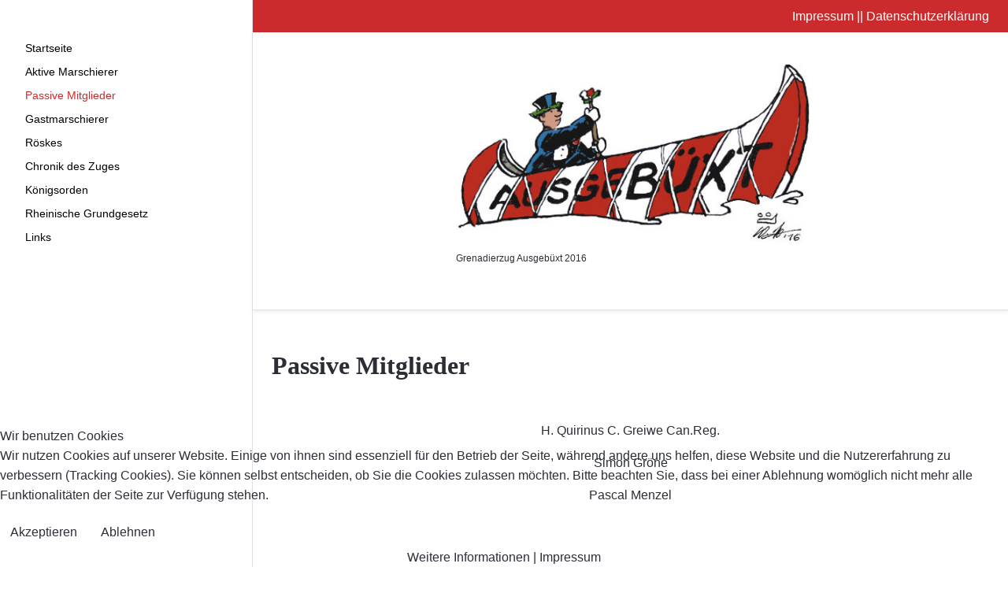

--- FILE ---
content_type: text/html; charset=utf-8
request_url: https://www.ausgebuext.de/passive-mitglieder
body_size: 7534
content:
<!DOCTYPE html>
<html lang="de-de" dir="ltr" data-bs-theme="light">


<head>
<script type="text/javascript">  (function(){    function blockCookies(disableCookies, disableLocal, disableSession){    if(disableCookies == 1){    if(!document.__defineGetter__){    Object.defineProperty(document, 'cookie',{    get: function(){ return ''; },    set: function(){ return true;}    });    }else{    var oldSetter = document.__lookupSetter__('cookie');    if(oldSetter) {    Object.defineProperty(document, 'cookie', {    get: function(){ return ''; },    set: function(v){ if(v.match(/reDimCookieHint\=/) || v.match(/855460a2afb8ec5b76eef2e5f3bef86d\=/)) {    oldSetter.call(document, v);    }    return true;    }    });    }    }    var cookies = document.cookie.split(';');    for (var i = 0; i < cookies.length; i++) {    var cookie = cookies[i];    var pos = cookie.indexOf('=');    var name = '';    if(pos > -1){    name = cookie.substr(0, pos);    }else{    name = cookie;    } if(name.match(/reDimCookieHint/)) {    document.cookie = name + '=; expires=Thu, 01 Jan 1970 00:00:00 GMT';    }    }    }    if(disableLocal == 1){    window.localStorage.clear();    window.localStorage.__proto__ = Object.create(window.Storage.prototype);    window.localStorage.__proto__.setItem = function(){ return undefined; };    }    if(disableSession == 1){    window.sessionStorage.clear();    window.sessionStorage.__proto__ = Object.create(window.Storage.prototype);    window.sessionStorage.__proto__.setItem = function(){ return undefined; };    }    }    blockCookies(1,1,1);    }()); </script>


   <meta http-equiv="X-UA-Compatible" content="IE=edge" /><meta name="viewport" content="width=device-width, initial-scale=1" /><meta name="HandheldFriendly" content="true" /><meta name="mobile-web-app-capable" content="YES" /> <!-- document meta -->
   <meta charset="utf-8">
	<meta name="author" content="Webmaster">
	<meta name="description" content="Grenadierzug,Ausgebüxt,Neuss,Neusser Grenadierkorps,NGK,NBSV,Schützenfest,schuetzenfest,Grenadiere">
	<meta name="generator" content="Joomla! - Open Source Content Management">
	<title>Passive Mitglieder</title>
<link href="/images/favicon/favicon.ico?1000a0" rel="shortcut icon" type="image/vnd.microsoft.icon" sizes="any">
	<link href="/images/Zuglogo-1024_1024.png?1000a0" rel="apple-touch-icon" type="image/png" sizes="any">
	<link href="https://use.fontawesome.com/releases/v7.0.0/css/all.css?1000a0" rel="stylesheet">
	<link href="https://unpkg.com/lenis@1.3.8/dist/lenis.css?1000a0" rel="stylesheet">
	<link href="/media/templates/site/astroid_template_zero/css/compiled-be2d70cdee101f98b5e889900e713548.css?1000a0" rel="stylesheet">
	<link href="/media/templates/site/astroid_template_zero/css/compiled-d06602063e1ea0c10a79b3afecbf7dfb.css?1000a0" rel="stylesheet">
	<link href="/media/vendor/joomla-custom-elements/css/joomla-alert.min.css?0.4.1" rel="stylesheet">
	<link href="/plugins/system/cookiehint/css/red.css?1000a0" rel="stylesheet">
	<link href="/plugins/content/up/assets/up.css" rel="stylesheet">
	<style>body { 
background-color: rgb(203, 43, 45);
    font-family: Merriweather Sans, Arial, Helvetica, sans-serif;
}

h1,h2,h3,h4,h5,h6 {
    font-family: Merriweather,  Serif;
}


a {text-decoration: none}

.TAGEBISSCHUETZENFEST{
    font-family: Merriweather Sans, Arial, Helvetica, sans-serif;
    font-weight: 700;
    font-size: 1.7em;
    line-height: 1.3em;
    color: rgb(255,255,255);
    text-transform: uppercase;
}

.astroid-sidebar-menu {
    width=250px;
}
.nav-item-caret{position:absolute;top:0;right:0;margin:1px;z-index:-1}


.menu-item.menu-go-back{
    font-family: Merriweather Sans, Arial, Helvetica, sans-serif;
    font-weight: 500;
    font-size: 1em;
    line-height: 1.1em;
    color: rgb(0,0,0);
}

.item-level-1{
    font-family: Merriweather Sans, Arial, Helvetica, sans-serif;
    font-weight: 500;
    font-size: 0.9em;
    line-height: 1.1em;
    color: rgb(0,0,0);
}
.item-level-2{
    font-family: Merriweather Sans, Arial, Helvetica, sans-serif;
    font-weight: 500;
    font-size: 0.9em;
    line-height: 1.1em;
    color: rgb(0,0,0);
}
.item-level-3{
    font-family: Merriweather Sans, Arial, Helvetica, sans-serif;
    font-weight: 500;
    font-size: 0.9em;
    line-height: 1.1em;
    color: rgb(0,0,0);
}

.navbar-toggler {
        color: rgb(255,255,255);
}

</style>
	<style>#redim-cookiehint-bottom {position: fixed; z-index: 99999; left: 0px; right: 0px; bottom: 0px; top: auto !important;}</style>
<script src="/media/vendor/jquery/js/jquery.min.js?3.7.1"></script>
	<script src="/media/astroid/js/offcanvas.min.js?1000a0"></script>
	<script src="/media/astroid/js/mobilemenu.min.js?1000a0"></script>
	<script src="https://unpkg.com/lenis@1.3.8/dist/lenis.min.js?1000a0"></script>
	<script src="/media/astroid/js/script.min.js?1000a0"></script>
	<script src="//javascript/tagebisschuetzenfest.js?1000a0"></script>
	<script type="application/json" class="joomla-script-options new">{"joomla.jtext":{"JSHOWPASSWORD":"Passwort anzeigen","JHIDEPASSWORD":"Passwort ausblenden","ERROR":"Fehler","MESSAGE":"Nachricht","NOTICE":"Hinweis","WARNING":"Warnung","JCLOSE":"Schließen","JOK":"OK","JOPEN":"Öffnen"},"system.paths":{"root":"","rootFull":"https:\/\/ausgebuext.de\/","base":"","baseFull":"https:\/\/ausgebuext.de\/"},"csrf.token":"0a1a3a26ffe57bab78980272e4c51a0e","system.keepalive":{"interval":840000,"uri":"\/component\/ajax\/?format=json"}}</script>
	<script src="/media/system/js/core.min.js?2cb912"></script>
	<script src="/media/system/js/keepalive.min.js?08e025" type="module"></script>
	<script src="/media/system/js/fields/passwordview.min.js?61f142" defer></script>
	<script src="/media/vendor/bootstrap/js/collapse.min.js?5.3.3" type="module"></script>
	<script src="/media/mod_menu/js/menu.min.js?1000a0" type="module"></script>
	<script src="/media/system/js/messages.min.js?9a4811" type="module"></script>
	<script>const initSmoothScrollingGSAP = () => {const lenis = new Lenis({duration: 1.2});lenis.on('scroll', ScrollTrigger.update);gsap.ticker.add((time)=>{lenis.raf(time * 1000)});gsap.ticker.lagSmoothing(0);};const initSmoothScrolling = () => {const lenis = new Lenis({duration: 1.2});function raf(time) {lenis.raf(time);requestAnimationFrame(raf);}requestAnimationFrame(raf);};if (typeof ScrollTrigger !== 'undefined') {initSmoothScrollingGSAP()} else {initSmoothScrolling()}</script>
	<script>var TEMPLATE_HASH = "0ac8146357a4aa701d25a348636cb331", ASTROID_COLOR_MODE ="light";</script>
	<script>(function() {  if (typeof gtag !== 'undefined') {       gtag('consent', 'denied', {         'ad_storage': 'denied',         'ad_user_data': 'denied',         'ad_personalization': 'denied',         'functionality_storage': 'denied',         'personalization_storage': 'denied',         'security_storage': 'denied',         'analytics_storage': 'denied'       });     } })();</script>
	<script type="application/ld+json">{"@context":"https://schema.org","@graph":[{"@type":"Organization","@id":"https://ausgebuext.de/#/schema/Organization/base","name":"Grenadierzug Ausgebüxt 2016","url":"https://ausgebuext.de/"},{"@type":"WebSite","@id":"https://ausgebuext.de/#/schema/WebSite/base","url":"https://ausgebuext.de/","name":"Grenadierzug Ausgebüxt 2016","publisher":{"@id":"https://ausgebuext.de/#/schema/Organization/base"}},{"@type":"WebPage","@id":"https://ausgebuext.de/#/schema/WebPage/base","url":"https://www.ausgebuext.de/passive-mitglieder","name":"Passive Mitglieder","description":"Grenadierzug,Ausgebüxt,Neuss,Neusser Grenadierkorps,NGK,NBSV,Schützenfest,schuetzenfest,Grenadiere","isPartOf":{"@id":"https://ausgebuext.de/#/schema/WebSite/base"},"about":{"@id":"https://ausgebuext.de/#/schema/Organization/base"},"inLanguage":"de-DE","breadcrumb":{"@id":"https://ausgebuext.de/#/schema/BreadcrumbList/17"}},{"@type":"Article","@id":"https://ausgebuext.de/#/schema/com_content/article/5","name":"Passive Mitglieder","headline":"Passive Mitglieder","inLanguage":"de-DE","isPartOf":{"@id":"https://ausgebuext.de/#/schema/WebPage/base"}}]}</script>
 <!-- joomla head -->
    <!-- head styles -->
    <!-- head scripts -->
</head> <!-- document head -->

<body class="site astroid-framework com-content view-article layout-default itemid-105 astroid-header-sidebar-left header-sidebar-left passive-mitglieder-alias tp-style-13 de-DE ltr">
   <button type="button" title="Back to Top" id="astroid-backtotop" class="btn square" ><i class="fas fa-arrow-alt-circle-up"></i></button><!-- astroid container -->
<div class="astroid-container row g-0">
    <!-- header starts -->
<div class="astroid-header astroid-sidebar-header col-12 col-xl-auto astroid-sidebar-left sidebar-dir-left has-sidebar">
    <div class="astroid-sidebar-content sticky-top">
        <div class="astroid-sidebar-collapsable">
            <i class="fa"></i>
        </div>
                <div class="astroid-sidebar-logo mb-xl-4">
                            <div class="justify-content-start astroid-sidebar-mobile-menu">
                    <div class="header-mobilemenu-trigger burger-menu-button align-self-center" data-offcanvas="#astroid-mobilemenu" data-effect="mobilemenu-slide">
                        <button aria-label="Mobile Menu Toggle" class="button" type="button"><span class="box"><span class="inner"><span class="visually-hidden">Mobile Menu Toggle</span></span></span></button>
                    </div>
                </div>
                        <div class="flex-grow-1">
                            </div>
            <div class="d-lg-none d-block min-w-30"></div>
        </div>
                        <div class="astroid-sidebar-menu-wrap">
            <ul class="astroid-sidebar-menu"><li class="nav-item nav-item-id-101 nav-item-level-1 nav-item-default"><div class="nav-item-inner d-flex align-items-center"><!--menu link starts-->
<a href="/" title="Startseite" class="as-menu-item nav-link-item-id-101 nav-link item-link-component item-level-1" data-drop-action="hover">
   <span class="nav-title">
               <i class="fas fa-home"></i>
                                          <span class="nav-title-text">Startseite</span>                              </span>
   </a>
<!--menu link ends--></div></li><li class="nav-item nav-item-id-104 nav-item-level-1"><div class="nav-item-inner d-flex align-items-center"><!--menu link starts-->
<a href="/aktive-marschierer" title="Aktive Marschierer" class="as-menu-item nav-link-item-id-104 nav-link item-link-component item-level-1" data-drop-action="hover">
   <span class="nav-title">
               <i class="fas fa-walking"></i>
                                          <span class="nav-title-text">Aktive Marschierer</span>                              </span>
   </a>
<!--menu link ends--></div></li><li class="nav-item nav-item-id-105 nav-item-level-1 nav-item-current nav-item-active"><div class="nav-item-inner d-flex align-items-center active"><!--menu link starts-->
<a href="/passive-mitglieder" title="Passive Mitglieder" class="as-menu-item nav-link-item-id-105 nav-link active item-link-component item-level-1" data-drop-action="hover">
   <span class="nav-title">
               <i class="fas fa-blind"></i>
                                          <span class="nav-title-text">Passive Mitglieder</span>                              </span>
   </a>
<!--menu link ends--></div></li><li class="nav-item nav-item-id-106 nav-item-level-1"><div class="nav-item-inner d-flex align-items-center"><!--menu link starts-->
<a href="/gastmarschierer" title="Gastmarschierer" class="as-menu-item nav-link-item-id-106 nav-link item-link-component item-level-1" data-drop-action="hover">
   <span class="nav-title">
               <i class="fas fa-child"></i>
                                          <span class="nav-title-text">Gastmarschierer</span>                              </span>
   </a>
<!--menu link ends--></div></li><li class="nav-item nav-item-id-107 nav-item-level-1"><div class="nav-item-inner d-flex align-items-center"><!--menu link starts-->
<a href="/roeskes" title="Röskes" class="as-menu-item nav-link-item-id-107 nav-link item-link-component item-level-1" data-drop-action="hover">
   <span class="nav-title">
               <i class="fas fa-chess-queen"></i>
                                          <span class="nav-title-text">Röskes</span>                              </span>
   </a>
<!--menu link ends--></div></li><li class="nav-item nav-item-id-108 nav-item-level-1"><div class="nav-item-inner d-flex align-items-center"><!--menu link starts-->
<a href="/chronik-des-zuges" title="Chronik des Zuges" class="as-menu-item nav-link-item-id-108 nav-link item-link-component item-level-1" data-drop-action="hover">
   <span class="nav-title">
               <i class="fas fa-crown"></i>
                                          <span class="nav-title-text">Chronik des Zuges</span>                              </span>
   </a>
<!--menu link ends--></div></li><li class="nav-item nav-item-id-472 nav-item-level-1"><div class="nav-item-inner d-flex align-items-center"><!--menu link starts-->
<a href="/koenigsorden" title="Königsorden" class="as-menu-item nav-link-item-id-472 nav-link item-link-component item-level-1" data-drop-action="hover">
   <span class="nav-title">
               <i class="fas fa-medal"></i>
                                          <span class="nav-title-text">Königsorden</span>                              </span>
   </a>
<!--menu link ends--></div></li><li class="nav-item nav-item-id-102 nav-item-level-1"><div class="nav-item-inner d-flex align-items-center"><!--menu link starts-->
<a href="/rheinische-grundgesetz" title="Rheinische Grundgesetz" class="as-menu-item nav-link-item-id-102 nav-link item-link-component item-level-1" data-drop-action="hover">
   <span class="nav-title">
               <i class="fas fa-paragraph"></i>
                                          <span class="nav-title-text">Rheinische Grundgesetz</span>                              </span>
   </a>
<!--menu link ends--></div></li><li class="nav-item nav-item-id-109 nav-item-level-1"><div class="nav-item-inner d-flex align-items-center"><!--menu link starts-->
<a href="/links" title="Links" class="as-menu-item nav-link-item-id-109 nav-link item-link-component item-level-1" data-drop-action="hover">
   <span class="nav-title">
               <i class="fas fa-link"></i>
                                          <span class="nav-title-text">Links</span>                              </span>
   </a>
<!--menu link ends--></div></li></ul>        </div>
            </div>
</div>
<!-- header ends -->    <!-- astroid content -->
    <div class="astroid-content has-sidebar sidebar-dir-left col">
                <!-- astroid layout -->
        <div class="astroid-layout astroid-layout-boxed">
                        <!-- astroid wrapper -->
            <div class="astroid-wrapper">
                                <section class="astroid-section topbar" id="topbarheader"><div class="container"><div class="astroid-row row" id="ar-941539321230222"><div class="astroid-column col-lg-4 col-md-12 col-sm-12 col-12 col-lg-12" id="ac-1091539321232502"><div class="astroid-module-position float-right" id="t2-691539321321578"><div class="topbar-2-position moduletable ">
        
<nav class="navbar navbar-expand-md" aria-label="Impressum">
    <button class="navbar-toggler navbar-toggler-right" type="button" data-bs-toggle="collapse" data-bs-target="#navbar112" aria-controls="navbar112" aria-expanded="false" aria-label="Navigation umschalten">
        <span class="icon-menu" aria-hidden="true"></span>
    </button>
    <div class="collapse navbar-collapse" id="navbar112">
        <ul class="mod-menu mod-list nav ">
<li class="nav-item item-103"><a href="/impressum" >Impressum | </a></li><li class="nav-item item-237"><a href="/datenschutzerklaerung" >| Datenschutzerklärung</a></li></ul>
    </div>
</nav>
</div></div></div></div></div></section><div class="astroid-section astroid-header-section" id="hs-52za1o6zf"><div class="container"><div class="astroid-row row" id="ar-6jee5sa2n"><div class="astroid-column col-lg-3 col-md-12 col-sm-12 col-12" id="ac-gr747zyp2"><div class="astroid-module-position" id="mp-wngap2d70"><div class="astroid-header-spacer-left-position moduletable ">
        
<div id="mod-custom111" class="mod-custom custom">
    <p><span class="mce-nbsp-wrap" contenteditable="false"> </span></p></div>
</div></div></div><div class="astroid-column col-lg-6 col-md-12 col-sm-12 col-12 col-lg-9" id="ac-1mf2mfn04"><div class="astroid-module-position" id="ah-kwnt9uvir"><div class="astroid-header-position moduletable ">
        
<div id="mod-custom110" class="mod-custom custom">
    <p style="padding-left: 10px;"> </p>
<figure class="image"><img title="Grenadierzug Ausgebüxt 2016" src="/images/Zuglogo_Web_clean.jpg" alt="Grenadierzug Ausgebüxt 2016" width="450" height="228" loading="lazy" data-path="local-images:/Zuglogo_Web_clean.jpg" /><canvas class="lt-highlighter__canvas" style="display: none; top: 7px !important; left: 0px !important;" width="157" height="17"></canvas>
<figcaption spellcheck="false" data-lt-tmp-id="lt-262187" data-gramm="false"><a href="/ausgebuext.de"><sub>Grenadierzug Ausgebüxt 2016</sub></a></figcaption>
</figure>
<p style="padding-left: 10px; text-align: left;"> </p></div>
</div></div></div></div></div></div><div class="astroid-section astroid-component-section" id="cs-1528971561366"><div class="container"><div class="astroid-row row" id="ar-1528971561366"><div class="astroid-column col-lg-6 col-md-12 col-sm-12 col-12 col-lg-12" id="ac-1528971561366"><div class="astroid-message" id="m-1528971711775"><div id="system-message-container" aria-live="polite"></div>
</div><div class="astroid-component" id="ca-1529739248826"><main class="astroid-component-area">
   <div class="com-content-article item-page" itemscope itemtype="https://schema.org/Article"><meta itemprop="inLanguage" content="de-DE"><div class="astroid-section" id="as-61b5cf11613cc086185689"><div class="astroid-row row no-gutters gx-0" id="ar-61b5cf11613cc033152637"><div class="astroid-column col-lg-12 col-md-12 col-sm-12 col-12" id="ac-61b5cf11613cc030930660"><div class="astroid-article-title" id="t-61b9bb50c0a7c455878112"><h1>Passive Mitglieder</h1></div><div class="astroid-article-text" id="awt-61bae20c0d2cf499628496"><div class="page-header">
<p style="text-align: center;"> </p>
<p style="text-align: center;">H. Quir­i­nus C. Greiwe Can.Reg.</p>
<p style="text-align: center;">Simon Gröne</p>
<p style="text-align: center;">Pas­cal Menzel</p>
<p style="text-align: center;"> </p>
<p style="text-align: center;"> </p>
<p style="text-align: center;"> </p>
<p style="text-align: center;"> </p>
<p style="text-align: center;"> </p>
<p style="text-align: center;"> </p>
<p style="text-align: center;"> </p>
<p style="text-align: center;"> </p>
<p style="text-align: center;"> </p>
<p style="text-align: center;"> </p>
</div></div></div></div></div></div>
</main></div></div></div></div></div><div class="astroid-section py-3 py-md-5" id="bs-1529739293881"><div class="container"><div class="astroid-row row" id="ar-1529739293881"><div class="astroid-column col-lg-3 col-md-12 col-sm-12 col-12 col-lg-6" id="ac-1529739293881"><div class="astroid-module-position" id="b1-1529739297593"><div class="bottom-1-position moduletable ">
        <form id="login-form-16" class="mod-login" action="/passive-mitglieder" method="post">

    
    <div class="mod-login__userdata userdata">
        <div class="mod-login__username form-group">
                            <div class="input-group">
                    <input id="modlgn-username-16" type="text" name="username" class="form-control" autocomplete="username" placeholder="Benutzername">
                    <label for="modlgn-username-16" class="visually-hidden">Benutzername</label>
                    <span class="input-group-text" title="Benutzername">
                        <span class="icon-user icon-fw" aria-hidden="true"></span>
                    </span>
                </div>
                    </div>

        <div class="mod-login__password form-group">
                            <div class="input-group">
                    <input id="modlgn-passwd-16" type="password" name="password" autocomplete="current-password" class="form-control" placeholder="Passwort">
                    <label for="modlgn-passwd-16" class="visually-hidden">Passwort</label>
                    <button type="button" class="btn btn-secondary input-password-toggle">
                        <span class="icon-eye icon-fw" aria-hidden="true"></span>
                        <span class="visually-hidden">Passwort anzeigen</span>
                    </button>
                </div>
                    </div>

                    <div class="mod-login__remember form-group">
                <div id="form-login-remember-16" class="form-check">
                    <input type="checkbox" name="remember" class="form-check-input" value="yes" id="form-login-input-remember-16">
                    <label class="form-check-label" for="form-login-input-remember-16">
                        Angemeldet bleiben                    </label>
                </div>
            </div>
        
        
        <div class="mod-login__submit form-group">
            <button type="submit" name="Submit" class="btn btn-primary w-100">Anmelden</button>
        </div>

                <ul class="mod-login__options list-group">
            <li class="list-group-item">
                <a href="/component/users/reset?Itemid=101">
                    Passwort vergessen?</a>
            </li>
            <li class="list-group-item">
                <a href="/component/users/remind?Itemid=101">
                    Benutzername vergessen?</a>
            </li>
                    </ul>
        <input type="hidden" name="option" value="com_users">
        <input type="hidden" name="task" value="user.login">
        <input type="hidden" name="return" value="aHR0cHM6Ly93d3cuYXVzZ2VidWV4dC5kZS9wYXNzaXZlLW1pdGdsaWVkZXI=">
        <input type="hidden" name="0a1a3a26ffe57bab78980272e4c51a0e" value="1">    </div>
    </form></div><div class="bottom-1-position moduletable ">
        
<div class="mod-whosonline">
                            <p>Aktuell sind 72&#160;Gäste und keine Mitglieder online</p>
    
    </div>
</div></div></div><div class="astroid-column col-lg-3 col-md-12 col-sm-12 col-12 col-lg-6" id="ac-1529739296224"><div class="astroid-module-position" id="b3-1529739299698"><div class="bottom-3-position moduletable ">
        
<div id="mod-custom119" class="mod-custom custom">
    <p><span class="mce-nbsp-wrap" contenteditable="false"> </span></p></div>
</div></div></div></div></div></div><div class="astroid-section astroid-footer-section py-2" id="fs-1528971627712"><div class="container"><div class="astroid-row row" id="ar-1528971627712"><div class="astroid-column col-lg-7 col-md-12 col-sm-12 col-12" id="ac-1528971627712"><div class="astroid-module-position" id="f1-1528971723326"><div id="astroid-footer" class="astroid-footer">©2026 Neuß am Rhein, Grenadierzug Ausgebüxt 2016 </div></div></div><div class="astroid-column col-lg-5 col-md-12 col-sm-12 col-12" id="ac-1529739273646"><div class="astroid-module-position" id="f2-1529739275917"><div class="astroid-social-icons row">
    <div class="col"><a title="Facebook"  href="https://www.facebook.com/groups/1730464363853739" target="_blank" rel="noopener"><i class="fab fa-facebook"></i></a></div></div></div></div></div></div></div>                            </div>
            <!-- end of astroid wrapper -->
                    </div>
        <!-- end of astroid layout -->
            </div>
    <!-- end of astroid content -->
    <div class="astroid-offcanvas d-none d-init" id="astroid-offcanvas" data-lenis-prevent>
   <div class="burger-menu-button active">
    <button aria-label="Off-Canvas Toggle" type="button" class="button close-offcanvas offcanvas-close-btn">
        <span class="box">
            <span class="inner"><span class="visually-hidden">Off-Canvas Toggle</span></span>
        </span>
    </button>
</div>   <div class="astroid-offcanvas-inner">
      <div class="alert alert-danger">No module Published on <strong>Offcanvas</strong> position</div>   </div>
</div><div class="astroid-mobilemenu d-none d-init dir-left" data-class-prefix="astroid-mobilemenu" id="astroid-mobilemenu">
   <div class="burger-menu-button active">
      <button aria-label="Mobile Menu Toggle" type="button" class="button close-offcanvas offcanvas-close-btn">
         <span class="box">
            <span class="inner"><span class="visually-hidden">Mobile Menu Toggle</span></span>
         </span>
      </button>
   </div>
   <ul class="astroid-mobile-menu d-none"><li class="nav-item nav-item-id-101 nav-item-level-1 nav-item-default"><!--menu link starts-->
<a href="/" title="Startseite" class="as-menu-item nav-link-item-id-101 nav-link item-link-component item-level-1" data-drop-action="hover">
   <span class="nav-title">
               <i class="fas fa-home"></i>
                                          <span class="nav-title-text">Startseite</span>                              </span>
   </a>
<!--menu link ends--></li><li class="nav-item nav-item-id-104 nav-item-level-1"><!--menu link starts-->
<a href="/aktive-marschierer" title="Aktive Marschierer" class="as-menu-item nav-link-item-id-104 nav-link item-link-component item-level-1" data-drop-action="hover">
   <span class="nav-title">
               <i class="fas fa-walking"></i>
                                          <span class="nav-title-text">Aktive Marschierer</span>                              </span>
   </a>
<!--menu link ends--></li><li class="nav-item nav-item-id-105 nav-item-level-1 nav-item-current nav-item-active"><!--menu link starts-->
<a href="/passive-mitglieder" title="Passive Mitglieder" class="as-menu-item nav-link-item-id-105 nav-link active item-link-component item-level-1" data-drop-action="hover">
   <span class="nav-title">
               <i class="fas fa-blind"></i>
                                          <span class="nav-title-text">Passive Mitglieder</span>                              </span>
   </a>
<!--menu link ends--></li><li class="nav-item nav-item-id-106 nav-item-level-1"><!--menu link starts-->
<a href="/gastmarschierer" title="Gastmarschierer" class="as-menu-item nav-link-item-id-106 nav-link item-link-component item-level-1" data-drop-action="hover">
   <span class="nav-title">
               <i class="fas fa-child"></i>
                                          <span class="nav-title-text">Gastmarschierer</span>                              </span>
   </a>
<!--menu link ends--></li><li class="nav-item nav-item-id-107 nav-item-level-1"><!--menu link starts-->
<a href="/roeskes" title="Röskes" class="as-menu-item nav-link-item-id-107 nav-link item-link-component item-level-1" data-drop-action="hover">
   <span class="nav-title">
               <i class="fas fa-chess-queen"></i>
                                          <span class="nav-title-text">Röskes</span>                              </span>
   </a>
<!--menu link ends--></li><li class="nav-item nav-item-id-108 nav-item-level-1"><!--menu link starts-->
<a href="/chronik-des-zuges" title="Chronik des Zuges" class="as-menu-item nav-link-item-id-108 nav-link item-link-component item-level-1" data-drop-action="hover">
   <span class="nav-title">
               <i class="fas fa-crown"></i>
                                          <span class="nav-title-text">Chronik des Zuges</span>                              </span>
   </a>
<!--menu link ends--></li><li class="nav-item nav-item-id-472 nav-item-level-1"><!--menu link starts-->
<a href="/koenigsorden" title="Königsorden" class="as-menu-item nav-link-item-id-472 nav-link item-link-component item-level-1" data-drop-action="hover">
   <span class="nav-title">
               <i class="fas fa-medal"></i>
                                          <span class="nav-title-text">Königsorden</span>                              </span>
   </a>
<!--menu link ends--></li><li class="nav-item nav-item-id-102 nav-item-level-1"><!--menu link starts-->
<a href="/rheinische-grundgesetz" title="Rheinische Grundgesetz" class="as-menu-item nav-link-item-id-102 nav-link item-link-component item-level-1" data-drop-action="hover">
   <span class="nav-title">
               <i class="fas fa-paragraph"></i>
                                          <span class="nav-title-text">Rheinische Grundgesetz</span>                              </span>
   </a>
<!--menu link ends--></li><li class="nav-item nav-item-id-109 nav-item-level-1"><!--menu link starts-->
<a href="/links" title="Links" class="as-menu-item nav-link-item-id-109 nav-link item-link-component item-level-1" data-drop-action="hover">
   <span class="nav-title">
               <i class="fas fa-link"></i>
                                          <span class="nav-title-text">Links</span>                              </span>
   </a>
<!--menu link ends--></li></ul></div></div>
<!-- end of astroid container -->
   <!-- body and layout -->
    <!-- body scripts -->

<script type="text/javascript">   function cookiehintsubmitnoc(obj) {     if (confirm("Eine Ablehnung wird die Funktionen der Website beeinträchtigen. Möchten Sie wirklich ablehnen?")) {       document.cookie = 'reDimCookieHint=-1; expires=0; path=/';       cookiehintfadeOut(document.getElementById('redim-cookiehint-bottom'));       return true;     } else {       return false;     }   } </script> <div id="redim-cookiehint-bottom">   <div id="redim-cookiehint">     <div class="cookiehead">       <span class="headline">Wir benutzen Cookies</span>     </div>     <div class="cookiecontent">   <p>Wir nutzen Cookies auf unserer Website. Einige von ihnen sind essenziell für den Betrieb der Seite, während andere uns helfen, diese Website und die Nutzererfahrung zu verbessern (Tracking Cookies). Sie können selbst entscheiden, ob Sie die Cookies zulassen möchten. Bitte beachten Sie, dass bei einer Ablehnung womöglich nicht mehr alle Funktionalitäten der Seite zur Verfügung stehen.</p>    </div>     <div class="cookiebuttons">       <a id="cookiehintsubmit" onclick="return cookiehintsubmit(this);" href="https://www.ausgebuext.de/passive-mitglieder?rCH=2"         class="btn">Akzeptieren</a>           <a id="cookiehintsubmitno" onclick="return cookiehintsubmitnoc(this);" href="https://www.ausgebuext.de/passive-mitglieder?rCH=-2"           class="btn">Ablehnen</a>          <div class="text-center" id="cookiehintinfo">              <a target="_self" href="https://www.ausgebuext.de/index.php/datenschutzerklaerung">Weitere Informationen</a>                  |                  <a target="_self" href="https://www.ausgebuext.de/index.php/impressum">Impressum</a>            </div>      </div>     <div class="clr"></div>   </div> </div>     <script type="text/javascript">        document.addEventListener("DOMContentLoaded", function(event) {         if (!navigator.cookieEnabled){           document.getElementById('redim-cookiehint-bottom').remove();         }       });        function cookiehintfadeOut(el) {         el.style.opacity = 1;         (function fade() {           if ((el.style.opacity -= .1) < 0) {             el.style.display = "none";           } else {             requestAnimationFrame(fade);           }         })();       }         function cookiehintsubmit(obj) {         document.cookie = 'reDimCookieHint=1; expires=Sat, 16 Jan 2027 23:59:59 GMT;57; path=/';         cookiehintfadeOut(document.getElementById('redim-cookiehint-bottom'));         return true;       }        function cookiehintsubmitno(obj) {         document.cookie = 'reDimCookieHint=-1; expires=0; path=/';         cookiehintfadeOut(document.getElementById('redim-cookiehint-bottom'));         return true;       }     </script>  
</body> <!-- document body -->

</html> <!-- document end -->

--- FILE ---
content_type: text/css
request_url: https://www.ausgebuext.de/media/templates/site/astroid_template_zero/css/compiled-d06602063e1ea0c10a79b3afecbf7dfb.css?1000a0
body_size: 1400
content:
#astroid-backtotop{background:rgb(203, 43, 45);padding:20px;}#astroid-backtotop > i{font-size:50px;color:rgb(255, 255, 255);width:50px;height:50px;line-height:50px;text-align:center;}[data-bs-theme=dark] #astroid-backtotop{background:rgb(203, 43, 45);}[data-bs-theme=dark] #astroid-backtotop > i{color:rgb(255, 255, 255);}#t2-691539321321578{background-color:rgba(203, 43, 45, 1);}#ac-1091539321232502{color:rgb(255, 255, 255);}#ac-1091539321232502 a{color:rgb(255, 255, 255);}#ac-1091539321232502 a:hover{color:rgb(255, 255, 255);}[data-bs-theme=dark] #ac-1091539321232502{color:rgb(255, 255, 255);}[data-bs-theme=dark] #ac-1091539321232502 a{color:rgb(255, 255, 255);}[data-bs-theme=dark] #ac-1091539321232502 a:hover{color:rgb(255, 255, 255);}#ac-1091539321232502{color:rgb(255, 255, 255);}#ac-1091539321232502 a{color:rgb(255, 255, 255);}#ac-1091539321232502 a:hover{color:rgb(255, 255, 255);}[data-bs-theme=dark] #ac-1091539321232502{color:rgb(255, 255, 255);}[data-bs-theme=dark] #ac-1091539321232502 a{color:rgb(255, 255, 255);}[data-bs-theme=dark] #ac-1091539321232502 a:hover{color:rgb(255, 255, 255);}#topbarheader{border-width:1px;border-style:none;}#topbarheader{background-color:rgba(203, 43, 45, 1);}#ac-1528971561366{background-color:rgb(255, 255, 255);}[data-bs-theme=dark] #ac-1528971561366{background-color:rgb(255, 255, 255);}#ac-1528971561366{background-color:rgb(255, 255, 255);}[data-bs-theme=dark] #ac-1528971561366{background-color:rgb(255, 255, 255);}#bs-1529739293881{background-color:rgb(203, 43, 45);color:rgb(255, 255, 255);}#bs-1529739293881 a{color:rgb(255, 255, 255);}#bs-1529739293881 a:hover{color:rgb(0, 0, 0);}[data-bs-theme=dark] #bs-1529739293881{background-color:rgb(203, 43, 45);color:rgb(255, 255, 255);}[data-bs-theme=dark] #bs-1529739293881 a{color:rgb(255, 255, 255);}[data-bs-theme=dark] #bs-1529739293881 a:hover{color:rgb(0, 0, 0);}.astroid-social-icons{font-size:16px;}.astroid-social-icons a{color:!important;}.astroid-social-icons a:hover{color:!important;}[data-bs-theme=dark] .astroid-social-icons a{color:!important;}[data-bs-theme=dark] .astroid-social-icons a:hover{color:!important;}#fs-1528971627712{background-color:rgb(203, 43, 45);color:rgb(255, 255, 255);}#fs-1528971627712 a{color:rgb(255, 255, 255);}#fs-1528971627712 a:hover{color:rgb(0, 0, 0);}[data-bs-theme=dark] #fs-1528971627712{background-color:rgb(203, 43, 45);color:rgb(255, 255, 255);}[data-bs-theme=dark] #fs-1528971627712 a{color:rgb(255, 255, 255);}[data-bs-theme=dark] #fs-1528971627712 a:hover{color:rgb(0, 0, 0);}.astroid-offcanvas {width: 320px;} .astroid-offcanvas .dropdown-menus {width: 320px !important;}.st-effect-2.astroid-offcanvas-open .astroid-content{-webkit-transform:translate3d(320px, 0, 0);transform:translate3d(320px, 0, 0);}.st-effect-2.astroid-offcanvas-open .st-effect-2.astroid-offcanvas{-webkit-transform:translate3d(0%, 0, 0);transform:translate3d(0%, 0, 0);}.astroid-offcanvas-opened .astroid-wrapper{background:rgb(173, 181, 189);}.st-effect-2.astroid-offcanvas{z-index:0 !important;}.st-effect-2.astroid-offcanvas-open .st-effect-2.astroid-offcanvas{visibility: visible; -webkit-transition:-webkit-transform 0.5s;transition:transform 0.5s;}.st-effect-2.astroid-offcanvas::after{display:none;}.offcanvasDirRight .st-effect-2.astroid-offcanvas-open .astroid-content{-webkit-transform:translate3d(-320px, 0, 0);transform:translate3d(-320px, 0, 0);}.mobilemenu-slide.astroid-mobilemenu{visibility:visible;-webkit-transform:translate3d(-100%, 0, 0);transform:translate3d(-100%, 0, 0);}.mobilemenu-slide.astroid-mobilemenu-open .mobilemenu-slide.astroid-mobilemenu {visibility:visible;-webkit-transform:translate3d(0, 0, 0);transform:translate3d(0, 0, 0);}.mobilemenu-slide.astroid-mobilemenu::after{display:none;}body.astroid-framework, .body.astroid-framework{font-weight:300;text-transform:none;font-size:1em;line-height:1.6em;font-family:Arial, Helvetica, sans-serif;}.astroid-framework h1, .astroid-framework .h1{font-weight:700;text-transform:none;font-size:2em;line-height:1.3em;}.astroid-framework h2, .astroid-framework .h2{font-weight:600;text-transform:none;font-size:1.8em;line-height:1.2em;}.astroid-framework h3, .astroid-framework .h3{font-weight:500;text-transform:none;font-size:1.6em;line-height:1.1em;font-family:Arial, Helvetica, sans-serif;}.astroid-framework h4, .astroid-framework .h4{font-weight:500;text-transform:none;font-size:1.5em;line-height:1.1em;}.astroid-framework h5, .astroid-framework .h5{font-weight:500;text-transform:none;font-size:1.4em;line-height:1.1em;font-family:Arial, Helvetica, sans-serif;}.astroid-framework h6, .astroid-framework .h6{font-weight:500;text-transform:none;font-size:1.2em;line-height:1.1em;}.astroid-framework .astroid-nav > li > .as-menu-item, .astroid-framework .astroid-sidebar-menu > li > .nav-item-inner > .as-menu-item, .astroid-framework .astroid-mobile-menu > .nav-item > .as-menu-item{font-weight:500;text-transform:none;font-size:0.9em;line-height:1.1em;}.astroid-framework .nav-submenu-container .nav-submenu > li, .astroid-framework .jddrop-content .megamenu-item .megamenu-menu li, .astroid-framework .nav-submenu, .astroid-framework .astroid-mobile-menu .nav-child .menu-go-back, .astroid-framework .astroid-mobile-menu .nav-child .nav-item-submenu > .as-menu-item, .astroid-framework .nav-item-submenu .as-menu-item{font-weight:500;text-transform:none;font-size:0.9em;line-height:1.2em;}.container, .container-sm, .container-md, .container-lg, .container-xl, .astroid-layout.astroid-layout-boxed .astroid-wrapper {max-width: 850 !important;}body {}:root .astroid-framework, [data-bs-theme="light"] .astroid-framework{--bs-body-bg:rgb(255, 255, 255);--bs-body-color:rgb(44, 46, 54);--bs-link-color:rgb(44, 46, 54);--bs-link-color-rgb:44,46,54;--bs-link-opacity:1;--bs-link-hover-color:rgb(203, 43, 45);--bs-link-hover-color-rgb:203,43,45;--as-header-text-color:rgb(44, 46, 54);--as-header-bg:rgba(255, 255, 255, 1);--as-stick-header-bg-color:rgb(255, 255, 255);--as-stick-header-menu-link-color:rgb(44, 46, 54);--as-stick-header-menu-link-hover-color:rgb(203, 43, 45);--as-stick-header-menu-link-active-color:rgb(203, 43, 45);--as-main-menu-link-color:rgb(0, 0, 0);--as-main-menu-link-hover-color:rgb(203, 43, 45);--as-main-menu-link-active-color:rgb(203, 43, 45);--as-dropdown-bg-color:rgb(255, 255, 255);--as-dropdown-link-color:rgb(0, 0, 0);--as-dropdown-menu-link-hover-color:rgb(255, 255, 255);--as-dropdown-menu-hover-bg-color:rgb(203, 43, 45);--as-dropdown-menu-active-link-color:rgb(0, 0, 0);--as-dropdown-menu-active-bg-color:rgb(203, 43, 45);--as-mobile-menu-text-color:rgb(0, 0, 0);--as-mobile-backgroundcolor:rgb(255, 255, 255);--as-mobile-menu-link-color:rgb(0, 0, 0);--as-mobile-menu-active-link-color:rgb(203, 43, 45);--as-mobile-menu-active-bg-color:rgb(255, 255, 255);--as-mobile-menu-active-icon-color:rgb(0, 0, 0);--as-mobile-menu-icon-color:rgb(0, 0, 0);--as-mobilemenu-backgroundcolor:rgb(255, 255, 255);--as-mobilemenu-menu-text-color:rgb(0, 0, 0);--as-mobilemenu-menu-link-color:rgb(0, 0, 0);--as-mobilemenu-menu-active-link-color:rgb(203, 43, 45);--as-mobilemenu-menu-active-bg-color:rgb(255, 255, 255);--as-mobilemenu-menu-icon-color:rgb(0, 0, 0);--as-mobilemenu-menu-active-icon-color:rgb(0, 0, 0);--as-contact-info-icon-color:rgb(255, 255, 255);}[data-bs-theme="dark"] .astroid-framework{--bs-body-bg:rgb(255, 255, 255);--bs-body-color:rgb(44, 46, 54);--bs-link-color:rgb(44, 46, 54);--bs-link-color-rgb:44,46,54;--bs-link-opacity:1;--bs-link-hover-color:rgb(203, 43, 45);--bs-link-hover-color-rgb:203,43,45;--as-header-text-color:rgb(44, 46, 54);--as-header-bg:rgba(255, 203, 43, 45);--as-stick-header-bg-color:rgb(255, 255, 255);--as-stick-header-menu-link-color:rgb(44, 46, 54);--as-stick-header-menu-link-hover-color:rgb(203, 43, 45);--as-stick-header-menu-link-active-color:rgb(203, 43, 45);--as-main-menu-link-color:rgb(0, 0, 0);--as-main-menu-link-hover-color:rgb(203, 43, 45);--as-main-menu-link-active-color:rgb(203, 43, 45);--as-dropdown-bg-color:rgb(255, 255, 255);--as-dropdown-link-color:rgb(0, 0, 0);--as-dropdown-menu-link-hover-color:rgb(255, 255, 255);--as-dropdown-menu-hover-bg-color:rgb(203, 43, 45);--as-dropdown-menu-active-link-color:rgb(0, 0, 0);--as-dropdown-menu-active-bg-color:rgb(203, 43, 45);--as-mobile-menu-text-color:rgb(0, 0, 0);--as-mobile-backgroundcolor:rgb(255, 255, 255);--as-mobile-menu-link-color:rgb(0, 0, 0);--as-mobile-menu-active-link-color:rgb(203, 43, 45);--as-mobile-menu-active-bg-color:rgb(255, 255, 255);--as-mobile-menu-active-icon-color:rgb(0, 0, 0);--as-mobile-menu-icon-color:rgb(0, 0, 0);--as-mobilemenu-backgroundcolor:rgb(255, 255, 255);--as-mobilemenu-menu-text-color:rgb(0, 0, 0);--as-mobilemenu-menu-link-color:rgb(0, 0, 0);--as-mobilemenu-menu-active-link-color:rgb(203, 43, 45);--as-mobilemenu-menu-active-bg-color:rgb(255, 255, 255);--as-mobilemenu-menu-icon-color:rgb(0, 0, 0);--as-mobilemenu-menu-active-icon-color:rgb(0, 0, 0);--as-contact-info-icon-color:rgb(255, 255, 255);}.items-leading .article-title .page-header h2{font-size:32px;}.items-row .article-title .page-header h2{font-size:26px;}@media (max-width: 1199.98px) {body.astroid-framework, .body.astroid-framework{font-size:1em;line-height:1.6em;}.astroid-framework h1, .astroid-framework .h1{font-size:2em;line-height:1.3em;}.astroid-framework h2, .astroid-framework .h2{font-size:1.8em;line-height:1.2em;}.astroid-framework h3, .astroid-framework .h3{font-size:1.6em;line-height:1.1em;}.astroid-framework h4, .astroid-framework .h4{font-size:1.5em;line-height:1.1em;}.astroid-framework h5, .astroid-framework .h5{font-size:1.4em;line-height:1.1em;}.astroid-framework h6, .astroid-framework .h6{font-size:1.2em;line-height:1.1em;}.astroid-framework .astroid-nav > li > .as-menu-item, .astroid-framework .astroid-sidebar-menu > li > .nav-item-inner > .as-menu-item, .astroid-framework .astroid-mobile-menu > .nav-item > .as-menu-item{font-size:0.9em;line-height:1.1em;}.astroid-framework .nav-submenu-container .nav-submenu > li, .astroid-framework .jddrop-content .megamenu-item .megamenu-menu li, .astroid-framework .nav-submenu, .astroid-framework .astroid-mobile-menu .nav-child .menu-go-back, .astroid-framework .astroid-mobile-menu .nav-child .nav-item-submenu > .as-menu-item, .astroid-framework .nav-item-submenu .as-menu-item{font-size:0.9em;line-height:1.2em;}}@media (max-width: 991.98px) {body.astroid-framework, .body.astroid-framework{font-size:1em;line-height:1.7em;}.astroid-framework h1, .astroid-framework .h1{font-size:3.2em;line-height:1.2em;}.astroid-framework h2, .astroid-framework .h2{font-size:2em;line-height:1.2em;}.astroid-framework h3, .astroid-framework .h3{font-size:1.8em;line-height:1.2em;}.astroid-framework h4, .astroid-framework .h4{font-size:1.6em;line-height:1.2em;}.astroid-framework h5, .astroid-framework .h5{font-size:1.4em;line-height:1.2em;}.astroid-framework h6, .astroid-framework .h6{font-size:1.2em;line-height:1.2em;}.astroid-framework .astroid-nav > li > .as-menu-item, .astroid-framework .astroid-sidebar-menu > li > .nav-item-inner > .as-menu-item, .astroid-framework .astroid-mobile-menu > .nav-item > .as-menu-item{font-size:1em;line-height:1.7em;}.astroid-framework .nav-submenu-container .nav-submenu > li, .astroid-framework .jddrop-content .megamenu-item .megamenu-menu li, .astroid-framework .nav-submenu, .astroid-framework .astroid-mobile-menu .nav-child .menu-go-back, .astroid-framework .astroid-mobile-menu .nav-child .nav-item-submenu > .as-menu-item, .astroid-framework .nav-item-submenu .as-menu-item{font-size:1em;line-height:2em;}}@media (max-width: 575.98px) {body.astroid-framework, .body.astroid-framework{font-size:1em;line-height:1.7em;}.astroid-framework h1, .astroid-framework .h1{font-size:3em;line-height:1.2em;}.astroid-framework h2, .astroid-framework .h2{font-size:1.8em;line-height:1.2em;}.astroid-framework h3, .astroid-framework .h3{font-size:1.7em;line-height:1.2em;}.astroid-framework h4, .astroid-framework .h4{font-size:1.5em;line-height:1.2em;}.astroid-framework h5, .astroid-framework .h5{font-size:1.4em;line-height:1.2em;}.astroid-framework h6, .astroid-framework .h6{font-size:1.2em;line-height:1.2em;}.astroid-framework .astroid-nav > li > .as-menu-item, .astroid-framework .astroid-sidebar-menu > li > .nav-item-inner > .as-menu-item, .astroid-framework .astroid-mobile-menu > .nav-item > .as-menu-item{font-size:1em;line-height:1.7em;}.astroid-framework .nav-submenu-container .nav-submenu > li, .astroid-framework .jddrop-content .megamenu-item .megamenu-menu li, .astroid-framework .nav-submenu, .astroid-framework .astroid-mobile-menu .nav-child .menu-go-back, .astroid-framework .astroid-mobile-menu .nav-child .nav-item-submenu > .as-menu-item, .astroid-framework .nav-item-submenu .as-menu-item{font-size:1em;line-height:2em;}.items-leading .article-title .page-header h2{font-size:32px;}.items-row .article-title .page-header h2{font-size:26px;}}